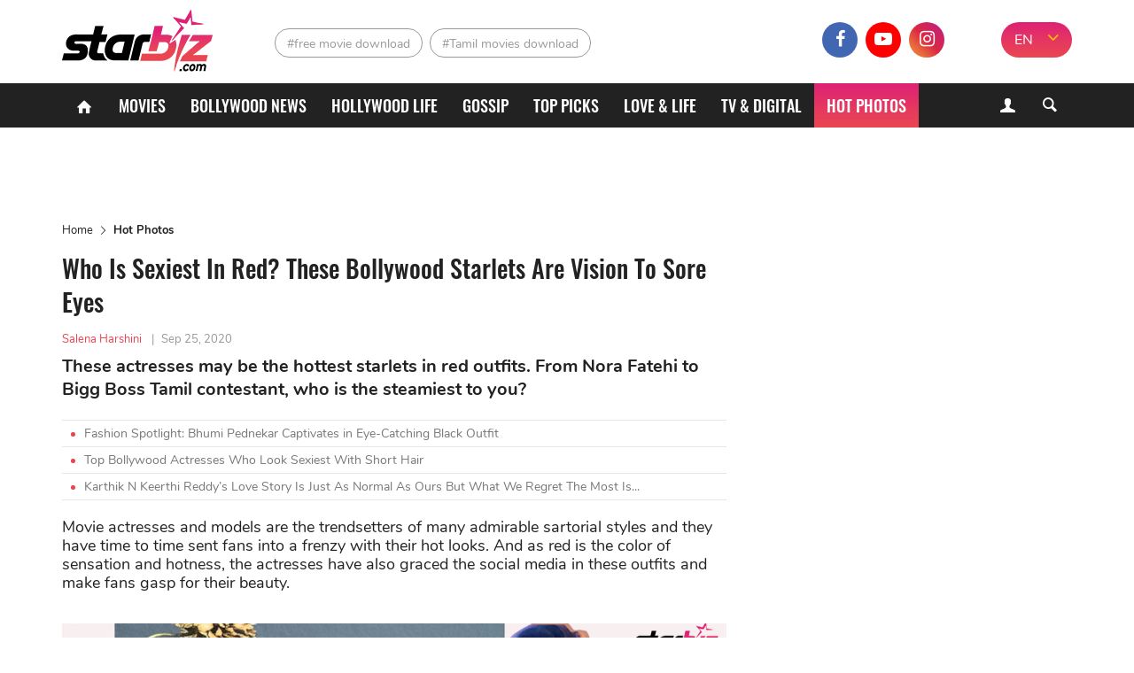

--- FILE ---
content_type: text/html; charset=UTF-8
request_url: https://starbiz.com/celebrity-style/bollywood-actress-in-red-who-is-sexiest-15352
body_size: 12436
content:
<!DOCTYPE html>
<html lang="en-IN" xmlns="http://www.w3.org/1999/xhtml"
      xmlns:og="http://ogp.me/ns#"
      xmlns:fb="https://www.facebook.com/2008/fbml">
<head>
    <meta charset="UTF-8"/>
    <meta content="IE=8" http-equiv="X-UA-Compatible"/>
    <meta name="viewport" content="width=device-width, initial-scale=1.0"/>
    <title>These Bollywood Actresses In Red Are Vision To Sore Eyes. Who Is Sexiest? - StarBiz.com</title>
    <meta property="fb:pages" content="110927337195895"/>
    <meta property="fb:app_id" content="1924560867849013"/>
      <meta property="og:site_name" content="StarBiz.com" />
  <meta property="author" content="Salena Harshini" />
  <meta name="robots" content="index, follow" />
  <meta name="robots" content="max-image-preview:standard">
  <meta property="og:title" content="These Bollywood Actresses In Red Are Vision To Sore Eyes. Who Is Sexiest?" />
  <meta property="twitter:title" content="These Bollywood Actresses In Red Are Vision To Sore Eyes. Who Is Sexiest?" />
  <meta name="description" content="These Bollywood actresses in red may be the best you have ever seen. From Nora Fatehi to Bigg Boss Tamil contestant, who is the steamiest to you?" />
  <meta property="og:description" itemprop="description" content="These Bollywood actresses in red may be the best you have ever seen. From Nora Fatehi to Bigg Boss Tamil contestant, who is the steamiest to you?" />
  <meta property="twitter:description" content="These Bollywood actresses in red may be the best you have ever seen. From Nora Fatehi to Bigg Boss Tamil contestant, who is the steamiest to you?" />
  <meta property="og:type" content="article" />
  <meta property="og:locale" content="en-IN" />
  <meta property="og:url" itemprop="url" content="https://starbiz.com/celebrity-style/bollywood-actress-in-red-who-is-sexiest-15352" />
  <link rel="canonical" href="https://starbiz.com/celebrity-style/bollywood-actress-in-red-who-is-sexiest-15352" />
  <link rel="shortlink" type="text/html" href="https://starbiz.com/post-15352" />
  <meta property="twitter:card" content="summary_large_image" />
  <meta name="twitter:site" content="@starbizcom" />
  <meta name="twitter:creator" content="@starbizcom" />
  <meta property="og:image" itemprop="thumbnailUrl" content="https://img.starbiz.com/share/1200x628/2020/09/25/red-340b.png" />
  <meta property="og:image:width" content="1200" />
  <meta property="og:image:height" content="628" />
  <meta property="twitter:image" content="https://img.starbiz.com/share/1200x628/2020/09/25/red-340b.png" />
  <meta property="article:published_time" content="2020-09-25T13:51:00+05:30" />
  <link rel="amphtml" href="https://starbiz.com/celebrity-style/bollywood-actress-in-red-who-is-sexiest-15352/amp" />
  <link rel="alternate" type="application/rss+xml" href="https://starbiz.com/rss/home.rss" title="StarBiz.com &raquo; Feed" />
  <link rel="alternate" type="application/rss+xml" href="https://starbiz.com/rss/bollywood-actress-in-red-who-is-sexiest-15352.rss" title="These Bollywood Actresses In Red Are Vision To Sore Eyes. Who Is Sexiest? &raquo; Feed" />

    <link rel="dns-prefetch" href="https://static.starbiz.com"/>
    <link rel="dns-prefetch" href="https://img.starbiz.com"/>
            
    <link rel="stylesheet" href="https://static.starbiz.com/css/post.en-IN.min.css?v=1.0.85&token=KrfuEdfAGbjDmAOMWD5eew&ts=4076011907" media="all"/>
        <!--[if IE 8]>
    <script src="/js/tiny-slider.helper.ie8.js"></script>
    <script src="/js/html5shiv.min.js"></script>
    <link href="/css/ie8.en-in.min.css" rel="stylesheet" type="text/css"/>
    <![endif]-->
              <script type="application/ld+json">
    {
      "@context": "http://schema.org",
      "@type": "BreadcrumbList",
      "itemListElement": [
                              {
              "@type": "ListItem",
              "position": 1,
              "item": {
              "@id": "https://starbiz.com/",
              "name": "Home"}
              },
                                        {
              "@type": "ListItem",
              "position": 2,
              "item": {
              "@id": "https://starbiz.com/celebrity-style",
              "name": "Hot Photos"}
              },
                                        {
              "@type": "ListItem",
              "position": 3,
              "item": {
              "@id": "https://starbiz.com/celebrity-style/bollywood-actress-in-red-who-is-sexiest-15352",
              "name": "Who Is Sexiest In Red? These Bollywood Starlets Are Vision To Sore Eyes"}
              }
                        ]
    }
  </script>

        <meta content="#df2570" name="msapplication-navbutton-color">
<meta content="#df2570" name="msapplication-TileColor">
<meta content="default" name="apple-mobile-web-app-status-bar-style">
<meta content="#df2570" name="theme-color">
<meta name="msapplication-tooltip" content="StarBiz.com" />
<meta content="yes" name="mobile-web-app-capable">
<meta content="yes" name="apple-mobile-web-app-capable">
<meta name="apple-mobile-web-app-title" content="StarBiz.com">
<link rel="apple-touch-icon" href="https://static.starbiz.com/logo/icon-128.png?v=1.0.1" />

<link rel="icon" sizes="192x192" href="https://static.starbiz.com/logo/icon-192.png?v=1.0.1">
<link rel="icon" sizes="128x128" href="https://static.starbiz.com/logo/icon-128.png?v=1.0.1">
<link rel="apple-touch-icon" sizes="128x128" href="https://static.starbiz.com/logo/icon-128.png?v=1.0.1">
<link rel="apple-touch-icon-precomposed" sizes="128x128" href="https://static.starbiz.com/logo/icon-128.png?v=1.0.1">

<link href="https://static.starbiz.com/logo/icon-196.png?v=1.0.1" rel="apple-touch-icon" type="image/png">
<link href="https://static.starbiz.com/logo/icon-72.png?v=1.0.1" rel="apple-touch-icon" sizes="72x72">
<link href="https://static.starbiz.com/logo/icon-114.png?v=1.0.1" rel="apple-touch-icon" sizes="114x114">
<link href="https://static.starbiz.com/logo/icon-144.png?v=1.0.1" rel="apple-touch-startup-image">

<link href="https://static.starbiz.com/logo/icon-114.png?v=1.0.1" sizes="114x114" rel="apple-touch-icon-precomposed">
<link href="https://static.starbiz.com/logo/icon-72.png?v=1.0.1" sizes="72x72" rel="apple-touch-icon-precomposed">
<link href="https://static.starbiz.com/logo/icon-57.png?v=1.0.1" sizes="57x57" rel="apple-touch-icon-precomposed">
<link href="https://static.starbiz.com/logo/icon-32.png?v=1.0.1" rel="icon" type="image/png" />
<link rel='shortcut icon' type='image/x-icon' href='/favicon.ico' />

<!--[if IE]><link rel="shortcut icon" href="https://static.starbiz.com/logo/icon-32.png?v=1.0.1"/><![endif]-->
<link href="/manifest.json" rel="manifest">

    <script type="text/javascript">
        var oEmbedToken = "1924560867849013|5556a459b5776fd88fa396ca99a302e0";
    </script>
    <script src="https://www.googleoptimize.com/optimize.js?id=OPT-WT46MBS"></script>
</head>
<body>
<div id="fb-root"></div>
<header class="nav" id="header">
    <div class="menu">
        <div class="box-logo">
            <div class="li-lg">
                                <div class="h1">
                    <a href="/" class="logo" title="logo"><span></span></a>
                </div>                <a href="javascript:void(0);" class="lnk-login mobile">
                    <i class="icon-user-1"></i>
                    <i class="icon-cancel-2"></i>
                </a>
                <a href="javascript:void(0);" class="ic search-mobile right" rel="nofollow" title="Search">
                    <i class="icon-search-5"></i>
                    <i class="icon-cancel-2"></i>
                </a>
                <a href="javascript:void(0);" class="ic mobile-menu" rel="nofollow" title="Menu">
                    <i class="icon-menu"></i>
                    <i class="icon-cancel-2"></i>
                </a>
            </div>
        </div>

        <div class="box-tag-socical">
            <div class="inner-tag-socical">
                  <div class="li-tag">
    <h2 class="tag tag-1">
          <a href="http://starbiz.com/free-movie-download.html" title="free movie download">#free movie download</a>
        </h2><h2 class="tag tag-2">
          <a href="http://starbiz.com/tamil-movies-download.html" title="Tamil movies download">#Tamil movies download</a>
        </h2>  </div>

                <div class="language-selector-xl">
                                            <a href="#" rel="nofollow" class="active" title="EN">EN</a>
                        <a href="https://hindi.starbiz.com" class="other-lang" title="हिंदी">हिंदी</a>
                                        <i class="icon-angle-down"></i>
                </div>
                <div class="socical">
                    <a class="fb" href="https://www.facebook.com/Starbiz.page/" title="facebook" rel="nofollow noopener"
                       target="_blank">
                        <i class="icon-facebook-1"></i>
                    </a>
                    <a class="yt" href="https://www.youtube.com/channel/UC2s4xbHiNyUiTS_EaaUBJMw?view_as=subscriber" title="youtube" rel="nofollow noopener" target="_blank">
                        <i class="icon-youtube-play"></i>
                    </a>
                    <a class="insta" href="https://www.instagram.com/starbiz.com_official/" title="instagram"
                           rel="nofollow noopener" target="_blank">
                        <i class="icon-instagram"></i>
                    </a>
                    <a class="mail-header last" href="mailto:advertise@starbiz.com" title="mail" rel="nofollow" >
                        <i class="icon-mail"></i>
                    </a>
                </div>
            </div>
        </div>
    </div>

    <div class="box-menu">
        <div class="container">
            <ul class="list-menu">
                <li class="menu-icon">
                    <a href="/" title="Home"><i class="icon-home"></i></a>
                </li>
                <li class="">
                    <a href="/movies"
                       title="Movies">Movies</a>
                </li>
                <li class="">
                    <a href="/bollywood"
                       title="Bollywood News">Bollywood News</a>
                </li>
                <li class="">
                    <a href="/hollywood"
                       title="Hollywood life">Hollywood life</a>
                </li>
                <li class="">
                    <a href="/gossip"
                       title="Gossip">Gossip</a>
                </li>
                <li class="">
                    <a href="/top-picks"
                       title="Top Picks">Top Picks</a>
                </li>
                <li class="">
                    <a href="/love-life"
                       title="Love & Life">Love & Life</a>
                </li>
                <li class="">
                    <a href="/tv-digital"
                       title="TV & Digital">TV & Digital</a>
                </li>
                                    <li class="active">
                        <a href="/celebrity-style" title="Hot Photos">Hot Photos</a>
                    </li>
                                <li class="menu-icon more">
                    <a href="javascript:;" title="More" rel="nofollow">
                        <s></s>
                        <s class="s-ct"></s>
                        <s class="s-rt"></s>
                    </a>
                    <i class="icon-cancel-2"></i>
                </li>
            </ul>
            <div class="form-search">
                <a href="javascript:void(0);" class="lnk-login">
                    <i class="icon-user-1"></i><i class="icon-cancel-2"></i>
                </a>
                <a href="javascript:void(0);" class="bt-search ic-search">
                    <i class="icon-search"></i>
                </a>
            </div>
        </div>

        <div class="box-info-user js-account-info"></div>
        <div class="frm-s">
            <div class="container">
                <form action="/search" method="get">
                    <input name="q" type="text" title="Search" value=""
                           maxlength="100" class="search-input" data-char-limit="1">
                    <button type="submit" aria-label="Search">Search</button>
                </form>
            </div>
        </div> 
        <div class="submenu">
            <ul class="container sub-nav" itemscope itemtype="http://www.schema.org/SiteNavigationElement">
                <li itemprop="name" class="">
                    <a itemprop="url" href="/movies"
                       title="Movies">Movies</a>
                </li>
                <li itemprop="name" class="">
                    <a itemprop="url" href="/bollywood"
                       title="Bollywood News">Bollywood News</a>
                </li>
                <li itemprop="name" class="">
                    <a itemprop="url" href="/hollywood"
                       title="Hollywood life">Hollywood life</a>
                </li>
                <li itemprop="name" class="">
                    <a itemprop="url" href="/gossip"
                       title="Gossip">Gossip</a>
                </li>
                <li itemprop="name" class="">
                    <a itemprop="url" href="/top-picks"
                       title="Top Picks">Top Picks</a>
                </li>
                <li itemprop="name" class="">
                    <a itemprop="url" href="/love-life"
                       title="Love & Life">Love & Life</a>
                </li>
                <li itemprop="name" class="">
                    <a itemprop="url" href="/tv-digital"
                       title="TV & Digital">TV & Digital</a>
                </li>
                <li itemprop="name" class="">
                    <a itemprop="url" href="/music" class="last"
                       title="Music">Music</a>
                </li>
                <li itemprop="name" class="">
                    <a itemprop="url" href="/regional-movies"
                       title="Regional Movies">Regional Movies</a>
                </li>
                <li itemprop="name" class="active">
                    <a itemprop="url" href="/celebrity-style"
                       title="Celebrity Style">Celebrity Style</a>
                </li>
                <li itemprop="name" class="">
                    <a itemprop="url" href="/celebrities"
                       title="Celebrities">Celebrities</a>
                </li>
                <li itemprop="name" class="">
                    <a itemprop="url" href="/sport-game"
                       title="Sports & Games">Sports & Games</a>
                </li>
                <li itemprop="name" class="">
                    <a itemprop="url" href="/trending-worldwide"
                       title="Trending Worldwide">Trending Worldwide</a>
                </li>
            </ul>
            <div class="container language-selector">
                                    <a href="#" rel="nofollow" class="active" title="EN">EN</a>
                    <a href="https://hindi.starbiz.com" class="other-lang" title="हिंदी">हिंदी</a>
                            </div>
        </div>     </div>
</header>
<div class="container-main">
        <article id="post-detail"
             data-fb-app-id="1924560867849013">
        <div class="container">
            <div class="col-big">
                                <ins class="adsbygoogle top-ad"
                     style="display:block"
                     data-ad-client="ca-pub-3353093352836916"
                     data-ad-slot="7667760316"
                     data-ad-format="auto"
                     data-full-width-responsive="true"></ins>
                <script>
                    (adsbygoogle = window.adsbygoogle || []).push({});
                </script>
                                  <ul class="breakdump">
    <li itemprop="itemListElement">
      <a href="/" title="Home" class="breadcumb-home">Home</a>
    </li>
    <li><i class="icon-right-open-big"></i></li>
    <li>
              <a href="/celebrity-style" title="Hot Photos">Hot Photos</a>
          </li>
  </ul>

                <div class="content-detail post-item"
                     data-id="15352"
                     data-url="/celebrity-style/bollywood-actress-in-red-who-is-sexiest-15352"
                     data-c="14"
                     data-ad-disabled="0"
                     data-title="Who Is Sexiest In Red? These Bollywood Starlets Are Vision To Sore Eyes"
                     data-token="AW7cYzGK+Z807naW0k43GsP3dQ4viYNa6ouVoq5aAvGaJ8QG1TuaWUoYwQOxEUpcacS403LTPWo3HhrrEeGDpi26dlddUi4BqlFdokyfV77iwnJlFK1Vw8DnlWEEV7cSI70I9VPgk/6Ft3lugZEslA==">
                    <h1 class="title-detail">Who Is Sexiest In Red? These Bollywood Starlets Are Vision To Sore Eyes</h1>
                    <p class="info-detail">
                                                    <span class="lnk-au">Salena Harshini</span>
                                                <span>|</span><abbr class="timeago"
                                            title="2020-09-25T13:51:00+05:30">Sep 25, 2020</abbr>
                    </p>
                    <p class="short-desc">These actresses may be the hottest starlets in red outfits. From Nora Fatehi to Bigg Boss Tamil contestant, who is the steamiest to you?</p>
                                            <ul class="lnk-news-detail">
                                                            <li><i class="dot"></i><a href="/bollywood/fashion-spotlight-bhumi-pednekar-captivates-in-eye-catching-black-outfit-16548"
                                                          title="Fashion Spotlight: Bhumi Pednekar Captivates in Eye-Catching Black Outfit">Fashion Spotlight: Bhumi Pednekar Captivates in Eye-Catching Black Outfit</a></li>
                                                            <li><i class="dot"></i><a href="/bollywood/bollywood-actresses-with-short-hair-16345"
                                                          title="Top Bollywood Actresses Who Look Sexiest With Short Hair">Top Bollywood Actresses Who Look Sexiest With Short Hair</a></li>
                                                            <li><i class="dot"></i><a href="/bollywood/karthik-n-keerthi-reddy-15463"
                                                          title="Karthik N Keerthi Reddy’s Love Story Is Just As Normal As Ours But What We Regret The Most Is...">Karthik N Keerthi Reddy’s Love Story Is Just As Normal As Ours But What We Regret The Most Is...</a></li>
                                                    </ul>
                                        <div class="full-content content-news">
                        <p>Movie actresses and models are the trendsetters of many admirable sartorial styles and they have time to time sent fans into a frenzy with their hot looks. And as red is the color of sensation and hotness, the actresses have also graced the social media in these outfits and make fans gasp for their beauty.</p>
<figure id="attachment_69807" class="wp-caption aligncenter" style="width: 750px"><img src="https://img.starbiz.com/resize/480x-/no-image.jpg" data-src="https://img.starbiz.com/resize/750x-/2020/09/25/red-340b.png" width="750" height="422" class="wp-image-69807 lazy-image" alt="Red" /><figcaption class="wp-caption-text">The actresses look incredible in red, but who is the sexiest to you?</figcaption></figure>
<p>Let's see among these actresses in red, who is the sexiest!</p>
<h3>Nora Fatehi</h3>
<p>Actress <strong>Nora Fatehi</strong> serves the sexiest dance moves as well as the most stunning avatars. This time, she appears like a dream come true in a lavish sparkly dress featuring a thigh high slit. The photoshoot is shared when she celebrates her Instagram reaching 16 million followers.</p>
<figure id="attachment_69824" class="wp-caption aligncenter" style="width: 750px"><img src="https://img.starbiz.com/resize/480x-/no-image.jpg" data-src="https://img.starbiz.com/resize/750x-/2020/09/25/nora-5fb1.jpg" width="750" height="938" class="wp-image-69824 lazy-image" alt="Nora" /><figcaption class="wp-caption-text">Nora Fatehi in her shimmery red dress</figcaption></figure>
<p>Designed by Yousef Al Jasmi, the shimmy gown totally accentuated her curves and in one video, she can be seen joyously jamming to Cardi B<em> I Like It</em> song. She is easily one of the hottest Bollywood actresses in red.</p>
<figure id="attachment_69825" class="wp-caption aligncenter" style="width: 750px"><img src="https://img.starbiz.com/resize/480x-/no-image.jpg" data-src="https://img.starbiz.com/resize/750x-/2020/09/25/nora-2-1aea.jpg" width="750" height="897" class="wp-image-69825 lazy-image" alt="Nora 2" /><figcaption class="wp-caption-text">Her curvaceous body is enviable</figcaption></figure>
<p>The look is kept minimal with pink lipstick and sleek, open, and straight hair. For the unversed, she has replaced Malaika Arora to be a judge of India’s Best Dancer.</p>
<p><em><strong>&gt;&gt; <a href="https://starbiz.com/celebrity-style/nora-fatehi-hot-14700">Nora Fatehi Hot Unseen Bikini Photos That Will Leave You Gasping For Air</a></strong></em></p>
<h3>Anveshi Jain</h3>
<p>When it comes to sensuality in today’s area, Anveshi Jain is the name that would come to many minds. She is among the grand sensations on the Internet and adored by a lot of fans around the globe. Today, we are here to give you one of her best impressions that make her among the steamiest Bollywood actresses in red.</p>
<figure id="attachment_69826" class="wp-caption aligncenter" style="width: 750px"><img src="https://img.starbiz.com/resize/480x-/no-image.jpg" data-src="https://img.starbiz.com/resize/750x-/2020/09/25/anveshi-b49c.jpg" width="750" height="938" class="wp-image-69826 lazy-image" alt="Anveshi" /><figcaption class="wp-caption-text">Anveshi is absolutely among the hottest Bollywood actresses in red</figcaption></figure>
<p><strong>Anveshi Jain</strong> looks darn sexy in this off-shoulder red dress. The actress looks drop-dead ravishing and gorgeous flaunting her curvaceous features.</p>
<p>She completed the look with matching necklaces and earrings. With wavy hair and a blowing kiss, she is a vision to sore eyes and no one can resist this look of hers.</p>
<figure id="attachment_69827" class="wp-caption aligncenter" style="width: 750px"><img src="https://img.starbiz.com/resize/480x-/no-image.jpg" data-src="https://img.starbiz.com/resize/750x-/2020/09/25/anveshi-2-190d.jpg" width="750" height="938" class="wp-image-69827 lazy-image" alt="Anveshi 2" /><figcaption class="wp-caption-text">She also steals looks with her gym fits</figcaption></figure>
<p>Not only in dresses but she also looks incredibly nice in red gym outfits. More <a href="https://starbiz.com/celebrity-style/anveshi-jain-13521">hot photos and information about Anveshi Jain</a> is also available for you to check out.</p>
<h3>Yashika Aanand</h3>
<p>The famous heartthrob from Bigg Boss Tamil is now back in the news. After her great run in the Tamil version of the TV reality show, <strong>Yashika Anand</strong> has received several film offers. Besides her avatars in flicks, she is a noteworthy model and style icon.</p>
<figure id="attachment_69833" class="wp-caption aligncenter" style="width: 750px"><img src="https://img.starbiz.com/resize/480x-/no-image.jpg" data-src="https://img.starbiz.com/resize/750x-/2020/09/25/yash-2-bdd3.jpg" width="750" height="911" class="alignnone wp-image-69833 lazy-image" alt="Yash 2" /><figcaption class="wp-caption-text">Yashika Aanand in a sexy red dress</figcaption></figure>
<p>She has a great number of followers om her Instagram and Yashika is among the hottest Bollywood actresses in red. It is not the first time she strikes in red and both are incredible looks. The star seems to be in love with outfits that have lacy details.</p>
<figure id="attachment_69829" class="wp-caption aligncenter" style="width: 750px"><img src="https://img.starbiz.com/resize/480x-/no-image.jpg" data-src="https://img.starbiz.com/resize/750x-/2020/09/25/yash1-4b3d.jpg" width="750" height="938" class="wp-image-69829 lazy-image" alt="Yash1" /><figcaption class="wp-caption-text">Again with red lace</figcaption></figure>
<p>As she performs a modeling photo shoot, her follower number has spiked considering how hot she looks with an amazing physique and makeover.</p>
<h3>Eesha Rebba</h3>
<p>Eesha Rebba is an actor who has styled sarees in different and unique ways. Like every time she looks damn sexy and hot in her attires, the actress now flaunts a red saree combined with a black strip blouse. While she looked subtle in that outfit, she also managed to show off her enviable figure.</p>
<figure id="attachment_69830" class="wp-caption aligncenter" style="width: 750px"><img src="https://img.starbiz.com/resize/480x-/no-image.jpg" data-src="https://img.starbiz.com/resize/750x-/2020/09/25/eesha-2-654b.jpg" width="750" height="938" class="wp-image-69830 lazy-image" alt="Eesha 2" /><figcaption class="wp-caption-text">Eesha Rebba posing in red saree</figcaption></figure>
<figure id="attachment_69831" class="wp-caption aligncenter" style="width: 750px"><img src="https://img.starbiz.com/resize/480x-/no-image.jpg" data-src="https://img.starbiz.com/resize/750x-/2020/09/25/eesha-a200.jpg" width="750" height="938" class="wp-image-69831 lazy-image" alt="Eesha" /><figcaption class="wp-caption-text">She gives it an extra point with the blacktop</figcaption></figure>
<p>For the unknown, she owns an all-inclusive saree collection and her blouse designs are also extremely stunning.</p>
<p>More sexy pics on <strong><a href="https://starbiz.com/celebrity-style">Hot Photos</a></strong>!</p>
<p><em><strong>&gt;&gt;&gt; Related post: <a href="https://starbiz.com/bollywood/photos-of-bollywood-actresses-at-same-age-15350">Instagram Inconclusive Battle Of Bollywood Actresses At Same Age 30+, Who Do You Vote For?</a></strong></em></p>

                    </div>
                                        <script type="text/javascript">
                        var adsPositions = window.adsPositions || [];
                        adsPositions.pageId = 3;
                        adsPositions.cateId = 0;
                        adsPositions.push({
                            position_id: 4
                        });
                    </script>
                                        <ul class="socical-share">
                        <li>Share</li>
                        <li>
                            <a href="https://www.facebook.com/sharer.php?u=https://starbiz.com/post-15352"
                               rel="nofollow noreferrer" target="_blank"
                               class="sharing-face ic-face" data-href="https://starbiz.com/post-15352"
                            ><i class="icon-facebook-1"></i></a></li>
                        <li>
                            <a href="https://twitter.com/intent/tweet?url=https://starbiz.com/post-15352"
                               rel="nofollow noreferrer" target="_blank"
                               class="sharing ic-tt"><i class="icon-twitter-1"></i></a></li>
                        <li>
                            <a href="https://web.whatsapp.com/send?text=https://starbiz.com/post-15352"
                               rel="nofollow noreferrer" target="_blank"
                               class="sharing ic-msg"><i class="icon-whatsapp"></i></a></li>
                        <li>
                            <div class="fb-like"
                                 data-href="http://starbiz.com/celebrity-style/bollywood-actress-in-red-who-is-sexiest-15352"
                                 data-layout="button_count" data-action="like" data-size="large"
                                 data-share="false">
                            </div>
                        </li>
                    </ul>
                                            <ul class="tab-trending tab-tag">
                            <li class="cap-bt">Tag</li>
                            <li>
                                <div class="tag-slider tiny-slider">
                                    <div class="slider">
                                        <a class="item-trend" href="/nora-fatehi.html" rel="tag" title="Nora Fatehi">#Nora Fatehi</a><a class="item-trend" href="/anveshi-jain.html" rel="tag" title="Anveshi Jain">#Anveshi Jain</a><a class="item-trend" href="/bollywood-actresses.html" rel="tag" title="Bollywood Actresses">#Bollywood Actresses</a>
                                    </div>
                                    <div class="slider-controls tag-controls">
                                        <span class="slider-ctrl prev"></span>
                                        <span class="slider-ctrl next"></span>
                                    </div>
                                </div>
                            </li>
                        </ul>
                                                            <div class="box-comment">
                        <h2 class="title-header-cm"><i class="icon-chat-1"></i><span
                                    id="total-badge-15352"></span> Comments</h2>
                        <p class="comment-sort right">Sort by <a href="javascript:void(0)" class="sort-comment active"
                                                                 data-type="0"><span>Newest</span></a> | <a
                                    href="javascript:void(0)" class="sort-comment" data-type="1"><span
                                        class="">Popular</span></a></p>
                        <div class="frm-comment">
                            <form class="frm-cm">
                                <textarea id="txt-cm" type="text" name="txt-cm" class="txt-area input-cm" required
                                          placeholder="Add a comment." maxlength="1000" data-parent-id="0"></textarea>
                                <div class="action">
                                    <button type="submit" class="btn btn-comment">Send</button>
                                </div>
                            </form>
                        </div>
                        <div id="post-comment-15352" class="list-comment">
                            <div class="box-load-more" style="display: none;">
                                <a href="javascript: void(0)" class="btn-loadmore lnk-more-comment more-comments"
                                   data-data-id="15352">Load more comments</a>
                            </div>
                        </div>
                    </div>
                </div>
                                    <div class="next-story-container"
                            data-token="NFyZw4zdbsxoRdwkToxO2XnOku7/QjfVDOy8prZsbSY="
                         data-target-url="/ajax/next-story.json">
                        <div class="next-loading-point faa-bounce">
                            <div class="text"><span class="next-btn">Next Story</span></div>
                            <i class="icon icon-down-small"></i>
                        </div>
                        <div class="next-loading">
                            <div class="ph-item">
                                <div class="ph-col-12">
                                    <div class="ph-row">
                                        <div class="ph-col-12 big"></div>
                                        <div class="ph-col-12 big"></div>
                                        <div class="ph-col-12"></div>
                                        <div class="ph-col-12"></div>
                                        <div class="ph-col-12"></div>
                                        <div class="ph-col-12"></div>
                                    </div>
                                </div>
                            </div>
                        </div>
                    </div>
                            </div>
            <div class="col-sm">
                                                <!--Custom code sidebar-->
                <div id="fwn_videos" class="video-ad-in-sidebar"></div>
                <script type="text/javascript">
                    !function(e,t,c,a){if(!e.fwn&&(a="fwn_script",n=e.fwn=function(){
                        n.callMethod?n.callMethod.apply(n,arguments):n.queue.push(arguments)
                    },e._fwn||(e._fwn=n),n.queue=[],!t.getElementById(a))){var d=document.createElement("script");
                        d.async=1,d.src=c,d.id=a,t.getElementsByTagName("head")[0].appendChild(d)}
                    }(window,document,"//asset.fwcdn1.com/js/fwn.js");

                    fwn({
                        app_id: '3ItHs_6FRgV0Ay4wpn6Vj0_jEWCCnZct',

                        placement: 'middle',
                        autoplay: true,
                        page_type: 'article',
                        target: document.getElementById('fwn_videos')
                    });
                </script>
                <div class="sidebar-ad sidebar">
                    <div class="sticky-sidebar ad-position" id="ads_position_3">
                        <script type="text/javascript">
                            var adsPositions = window.adsPositions || [];
                            adsPositions.push({
                                position_id: 3
                            });
                        </script>
                    </div>
                </div>
                <!--End-Custom code sidebar-->
            </div>
            <div class="clear"></div>
        </div>
    </article>
    <noscript>
        <img src="/lg.gif?type=1&id=15352&c=14" alt="View log"/>
    </noscript>
            <section>
            <div class="container">
                <div class="col-big">
                    <div class="box-lastest ">
                        <h2 class="title-box"><span>Read more</span></h2>
                        <div class="load-more"
                             data-target-url=""
                             data-token=""
                             data-auto-load="2">
                            <div class="load-more__target">
                                <div class="list-news">
                                        <figure class="item-news">
    <a class="img" href="/bollywood/farhan-akhtar-prioritizes-jee-le-zaraa-following-ranveer-singhs-departure-from-don-3-16549" title="Farhan Akhtar Prioritizes Jee Le Zaraa Following Ranveer Singh&#039;s Departure from Don 3">
        <img class="lazy-image" src="https://img.starbiz.com/crop/360x202/no-avatar.jpg" data-src="https://img.starbiz.com/crop/360x202/2026/01/30/screenshot-2026-01-30-080039-bfc9.jpg" alt="Farhan Akhtar Prioritizes Jee Le Zaraa Following Ranveer Singh&#039;s Departure from Don 3">
            </a>
    <figcaption class="caption">
        <p class="info">
            <a href="/bollywood" title="Bollywoods News">Bollywoods News</a>
            <span>|</span><abbr class="timeago" title="2026-01-30T06:32:00+05:30">Jan 30, 2026, 6:32</abbr>
        </p>
        <h3>
            <a class="title-news" href="/bollywood/farhan-akhtar-prioritizes-jee-le-zaraa-following-ranveer-singhs-departure-from-don-3-16549" title="Farhan Akhtar Prioritizes Jee Le Zaraa Following Ranveer Singh&#039;s Departure from Don 3">Farhan Akhtar Prioritizes Jee Le Zaraa Following Ranveer Singh&#039;s Departure from Don 3</a>
        </h3>
        <p class="desc">With Bollywood&#039;s dynamic nature, only time will tell if these plans materialize, but the update has certainly reignited interest in both projects.</p>
    </figcaption>
</figure>

    <figure class="item-news">
    <a class="img" href="/bollywood/fashion-spotlight-bhumi-pednekar-captivates-in-eye-catching-black-outfit-16548" title="Fashion Spotlight: Bhumi Pednekar Captivates in Eye-Catching Black Outfit">
        <img class="lazy-image" src="https://img.starbiz.com/crop/360x202/no-avatar.jpg" data-src="https://img.starbiz.com/crop/360x202/2026/01/30/bhumi-padnekar--aa60.jpg" alt="Fashion Spotlight: Bhumi Pednekar Captivates in Eye-Catching Black Outfit">
            </a>
    <figcaption class="caption">
        <p class="info">
            <a href="/bollywood" title="Bollywoods News">Bollywoods News</a>
            <span>|</span><abbr class="timeago" title="2026-01-30T06:27:00+05:30">Jan 30, 2026, 6:27</abbr>
        </p>
        <h3>
            <a class="title-news" href="/bollywood/fashion-spotlight-bhumi-pednekar-captivates-in-eye-catching-black-outfit-16548" title="Fashion Spotlight: Bhumi Pednekar Captivates in Eye-Catching Black Outfit">Fashion Spotlight: Bhumi Pednekar Captivates in Eye-Catching Black Outfit</a>
        </h3>
        <p class="desc">Bhumi Pednekar continues to turn heads with her impeccable style choices.</p>
    </figcaption>
</figure>

    <figure class="item-news">
    <a class="img" href="/bollywood/dhurandhar-smashes-25-year-record-first-bollywood-film-to-cross-1000-cr-net-in-hindi-16547" title="Dhurandhar Smashes 25-Year Record: First Bollywood Film to Cross ₹1000 Cr Net in Hindi">
        <img class="lazy-image" src="https://img.starbiz.com/crop/360x202/no-avatar.jpg" data-src="https://img.starbiz.com/crop/360x202/2026/01/29/dhurandhar-worldwide-box-office-day-54-crosses-the-c9b8.jpg" alt="Dhurandhar Smashes 25-Year Record: First Bollywood Film to Cross ₹1000 Cr Net in Hindi">
            </a>
    <figcaption class="caption">
        <p class="info">
            <a href="/bollywood" title="Bollywoods News">Bollywoods News</a>
            <span>|</span><abbr class="timeago" title="2026-01-29T10:49:00+05:30">Jan 29, 2026, 10:49</abbr>
        </p>
        <h3>
            <a class="title-news" href="/bollywood/dhurandhar-smashes-25-year-record-first-bollywood-film-to-cross-1000-cr-net-in-hindi-16547" title="Dhurandhar Smashes 25-Year Record: First Bollywood Film to Cross ₹1000 Cr Net in Hindi">Dhurandhar Smashes 25-Year Record: First Bollywood Film to Cross ₹1000 Cr Net in Hindi</a>
        </h3>
        <p class="desc">With over 3.50 crore footfalls, Dhurandhar is the first Bollywood film since Dangal to reach this milestone in Hindi alone.</p>
    </figcaption>
</figure>

    <figure class="item-news last">
    <a class="img" href="/bollywood/2026-viral-deepfake-scandals-south-asian-influencers-payal-gaming-fatima-jatoi-and-arohi-mim-face-online-harassment-waves-16546" title="2026 Viral Deepfake Scandals: South Asian Influencers Payal Gaming, Fatima Jatoi, and Arohi Mim Face Online Harassment Waves">
        <img class="lazy-image" src="https://img.starbiz.com/crop/360x202/no-avatar.jpg" data-src="https://img.starbiz.com/crop/360x202/2026/01/29/addaheading-2024-11-17t120741-452-ezgif-com-png-to-e51e.jpg" alt="2026 Viral Deepfake Scandals: South Asian Influencers Payal Gaming, Fatima Jatoi, and Arohi Mim Face Online Harassment Waves">
            </a>
    <figcaption class="caption">
        <p class="info">
            <a href="/bollywood" title="Bollywoods News">Bollywoods News</a>
            <span>|</span><abbr class="timeago" title="2026-01-29T10:36:00+05:30">Jan 29, 2026, 10:36</abbr>
        </p>
        <h3>
            <a class="title-news" href="/bollywood/2026-viral-deepfake-scandals-south-asian-influencers-payal-gaming-fatima-jatoi-and-arohi-mim-face-online-harassment-waves-16546" title="2026 Viral Deepfake Scandals: South Asian Influencers Payal Gaming, Fatima Jatoi, and Arohi Mim Face Online Harassment Waves">2026 Viral Deepfake Scandals: South Asian Influencers Payal Gaming, Fatima Jatoi, and Arohi Mim Face...</a>
        </h3>
        <p class="desc">In early 2026, South Asia witnessed a surge in alleged leaked videos targeting top influencers, dubbed the &quot;AI leak epidemic.&quot;</p>
    </figcaption>
</figure>


                                </div>
                            </div>
                                                    </div>
                    </div>
                </div>
            </div>
        </section>
    
    <script type="text/javascript">
        var alertMessages = {
            likeBtn: "Like",
            replyBtn: "Reply",
            viewMoreRepBtn: "View more replies",
            sendBtn: "Send",
            addCmtMessage: "Add a comment.",
            remaining_time_msg: '<span id="error-message">Please wait for <span id="counting-time">$remainingTime</span> seconds to send the next comment</span>',
            login_require_msg: 'Please <a href="javascript:void(0)" class="cl-red js-login">sign in</a> to send your comment.'
        };
    </script>

    
    <script id="comment-template" type="text/x-jquery-tmpl">
        <div id="cmt${commentId}" class="item-comment comment-item" data-id="${commentId}" data-point="${point}">
            <div class="box-info-comment">
                <div class="avt-cm">
                    <img src="${getCommentUserAvatar('80x80')}" alt="${fullname}">
                </div>
                <div class="info-comment">
                    <p class="user-cm-name">${fullname}</p>
                    <p class="desc-cm">${content}</p>
                    <div class="action-cm">
                        <a href="javascript:void(0)" class="lnk like-comment" data-comment-id="${commentId}">${alertMessages.likeBtn}</a>
                        <a href="javascript:void(0)" class="lnk reply-btn" data-comment-id="${commentId}" data-reply-count="${replyCount}">${alertMessages.replyBtn}</a>
                        <span class="num-like"><i class="icon-thumbs-up"></i><span class="like-badge">${likeCount}</span></span>
                        <span class="time timeago" title="${createdDate}">${createdDate}</span>
                    </div>
                    {{if replies.hasMore}}
                        <div class="box-load-more">
                            <a href="javascript: void(0)" class="btn-loadmore more-replies-comment lnk-more-comment" data-comment-id="${commentId}">${alertMessages.viewMoreRepBtn}</a>
                        </div>
                    {{/if}}
                    {{if replyCount>0}}
                        <div id="replies-comment-${commentId}" class="sub-comment list-sub-cm" data-id="${commentId}">
                            {{if replies.replyList}}
                                {{tmpl(replies.replyList) "#reply-comment-template"}}
                            {{/if}}
                        </div>
                    {{/if}}
                    <div id="reply-comment-${commentId}" class="form-cm-mn frm-comment hidden">
                        <form class="frm-cm action">
                            <div class="control">
                                <textarea type="text" name="txt-cm" class="txt-area input-cm" placeholder="${alertMessages.addCmtMessage}" required maxlength="1000" data-parent-id="${commentId}"></textarea>
                            </div>
                            <button type="submit" class="btn btn-comment">${alertMessages.sendBtn}</button>
                        </form>
                    </div>
                </div>
            </div>
        </div>
    </script>
    <script id="reply-comment-template" type="text/x-jquery-tmpl">
        <div id="cmt${commentId}" class="item-comment comment-item" data-id="${commentId}" data-point="${point}">
            <div class="box-info-comment">
                <div class="avt-cm">
                    <img src="${getCommentUserAvatar('40x40')}" alt="${fullname}">
                </div>
                <div class="info-comment">
                    <p class="user-cm-name">${fullname}</p>
                    <p class="desc-cm">${content}</p>
                    <div class="action-cm">
                        <a href="javascript:void(0)" class="lnk like-comment" data-comment-id="${commentId}">${alertMessages.likeBtn}</a>
                        <a href="javascript:void(0)" class="lnk reply-btn" data-comment-id="${parentId}">${alertMessages.replyBtn}</a>
                        <span class="num-like"><i class="icon-thumbs-up"></i><span class="like-badge">${likeCount}</span></span>
                    </div>
                </div>
            </div>
        </div>
    </script>
    <!--<script id="user-avatar-preview" type="text/x-jquery-tmpl">
        <span class="avt-more"><img src="https://img.starbiz.com/crop/150x150${$item.data}" alt=""></span>
    </script>-->
    
</div>

<div class="fixed flex-box">
  <div class="relative-box" id="ads_position_5">
  </div>
  <script type="text/javascript">
    var adsPositions = window.adsPositions || [];
    adsPositions.push({
      position_id: 5
    });
  </script>
</div>

<footer>
  <div class="container">
    <div class="col-sm">
      <ul>
        <li class="contact-info">
          <a href="/" class="logo" title="logo"></a>
                    <p><i class="icon-location"></i><span>1201, Lodha Supremus, Senapati Bapat Marg Lower Parel West, Mumbai - 400013</span></p>
          <p><i class="icon-mail"></i><span><a href="mailto:advertise@starbiz.com" rel="nofollow" title="Email">advertise@starbiz.com</a></span></p>
        </li>
        <li>
          <p class="box-link-ft">
            <a class="lnk-footer" href="/about-us" title="About us" rel="nofollow">About us</a>
                        <a class="lnk-footer" href="/terms-of-service" title="Terms and condition" rel="nofollow">Terms and condition</a>
            <a class="lnk-footer" href="/sitemap" title="Sitemap" rel="nofollow">Sitemap</a>
          </p>
          <p class="lnk-socical">
            <a class="lnk-face" href="https://www.facebook.com/Starbiz.page/" title="facebook" rel="nofollow noopener" target="_blank">
              <i class="icon-facebook-1"></i>
            </a><a class="lnk-youtube" href="https://www.youtube.com/channel/UC2s4xbHiNyUiTS_EaaUBJMw?view_as=subscriber" title="youtube" rel="nofollow noopener" target="_blank">
              <i class="icon-youtube-play"></i>
            </a><a class="lnk-instagram" href="https://www.instagram.com/starbiz.com_official/" title="instagram" rel="nofollow noopener" target="_blank">
              <i class="icon-instagram"></i>
            </a>
          </p>
        </li>
      </ul>
    </div>
        <div class="clear"></div>
    <div class="after-footer">Copyright © 2019 Starbiz.com - All rights reserved.</div>
    <a href="http://starbiz.com/celebrity-style/bollywood-actress-in-red-who-is-sexiest-15352#header" rel="nofollow noreferrer" title="back to top" id="scroll-up" class="backtop"></a>
  </div>
</footer>

<script type="text/javascript">
    if ('serviceWorker' in navigator) {
        navigator.serviceWorker.register('/sw.min.js?v=1.0.6');
    }
        window.lazySize = {"default":750,"size":{"0":480,"768":750}};
    </script>


        <script type="text/javascript" src="https://static.starbiz.com/js/compiled_post.min.js?v=1.0.85&token=bwl10TXcr9E6tHqP67qRkA&ts=4076011907"></script>
    <script type="text/javascript" src="https://static.starbiz.com/js/detail.min.js?v=1.0.85&token=wV65Zt42mU8lf5ea1V87vQ&ts=4076011907"></script>
    <script type="application/ld+json">
  {
    "@context": "http://schema.org",
    "@type": "NewsArticle",
    "mainEntityOfPage":{
      "@type":"WebPage",
      "@id":"https://starbiz.com/celebrity-style/bollywood-actress-in-red-who-is-sexiest-15352"
    },
    "headline": "Who Is Sexiest In Red? These Bollywood Starlets Are Vision To Sore Eyes",
    "description": "These actresses may be the hottest starlets in red outfits. From Nora Fatehi to Bigg Boss Tamil contestant, who is the steamiest to you?",
    "image": {
      "@type": "ImageObject",
      "url": "https://img.starbiz.com/share/720x480/2020/09/25/red-340b.png",
      "width" : 720,
      "height" : 480
    },
    "datePublished": "2020-09-25T13:51:00+05:30",
    "dateModified": "2021-01-15T14:58:23+05:30",
    "author": {
      "@type": "Person",
      "name": "Salena Harshini",
      "url": ""
    },
    "creator": "Salena Harshini",
    "speakable": {
      "@type": "SpeakableSpecification",
      "xpath": [
        "/html/head/title",
        "/html/head/meta[@name=\u0022description\u0022]/@content",
        "/html/body//article//div[contains(concat(\u0022 \u0022, normalize-space(@class), \u0022 \u0022),\u0022 content-news \u0022) and position()=1]"
      ]
    },
    "articleSection": "Hot Photos",
    "publisher": {
      "@type": "Organization",
      "name": "StarBiz.com",
      "logo": {
        "@type": "ImageObject",
        "url": "https://static.starbiz.com/images/logo-schema-60.png",
        "width": 146,
        "height": 60
      }
    }
  }
</script>


    <script>
        (function (d, s, id) {
            var js, fjs = d.getElementsByTagName(s)[0];
            if (d.getElementById(id)) return;
            js = d.createElement(s);
            js.id = id;
            js.src = "https://connect.facebook.net/en_US/sdk.js#xfbml=1&version=v3.2&appId=1924560867849013";
            fjs.parentNode.insertBefore(js, fjs);
        }(document, 'script', 'facebook-jssdk'));
    </script>
<script type="text/javascript">
  jQuery.extend(ODP, {
    fbAppId: '1924560867849013',
    ggClientId: '109338741491-1t8hvff22ak0kf0ec1bvsf2l8rkan3av.apps.googleusercontent.com'
  });
  jQuery.extend(ODP.phrases, {
    yes: 'Ok',
    no: 'Cancel',
    ok: 'Ok',
    sure_you_want_to_logout: 'Are you sure you want to log out?',
    something_wrong: 'An error occurred. Please try again!'
  });
</script>
<script src="https://cdn.onesignal.com/sdks/OneSignalSDK.js" async></script>
<script type="text/javascript">
    var OneSignal = window.OneSignal || [];
    OneSignal.push(function () {
        OneSignal.init({
            appId: "9d1ab0b8-01b1-4eab-9dcb-82e6602277d2",
            safari_web_id: 'web.onesignal.auto.204803f7-478b-4564-9a97-0318e873c676'
        });
    });
</script>
<!-- Google Tag Manager (noscript) -->
<noscript>
    <iframe src="https://www.googletagmanager.com/ns.html?id=GTM-N65ZF8Q"
            height="0" width="0" style="display:none;visibility:hidden"></iframe>
</noscript>
<!-- End Google Tag Manager (noscript) -->
<!-- Google Tag Manager -->
<script>(function (w, d, s, l, i) {
        w[l] = w[l] || [];
        w[l].push({
            'gtm.start':
                new Date().getTime(), event: 'gtm.js'
        });
        var f = d.getElementsByTagName(s)[0],
            j = d.createElement(s), dl = l != 'dataLayer' ? '&l=' + l : '';
        j.async = true;
        j.src =
            'https://www.googletagmanager.com/gtm.js?id=' + i + dl;
        f.parentNode.insertBefore(j, f);
    })(window, document, 'script', 'dataLayer', 'GTM-N65ZF8Q');</script>
<!-- End Google Tag Manager -->

<!-- Facebook Pixel Code -->
<script>
    !function(f,b,e,v,n,t,s)
    {if(f.fbq)return;n=f.fbq=function(){n.callMethod?
        n.callMethod.apply(n,arguments):n.queue.push(arguments)};
        if(!f._fbq)f._fbq=n;n.push=n;n.loaded=!0;n.version='2.0';
        n.queue=[];t=b.createElement(e);t.async=!0;
        t.src=v;s=b.getElementsByTagName(e)[0];
        s.parentNode.insertBefore(t,s)}(window, document,'script',
        'https://connect.facebook.net/en_US/fbevents.js');
    fbq('init', '388016495943472');
    fbq('track', 'PageView');
</script>

<!-- LyPTK embed ADS on 2025/04/10 23:41 -->
<script data-cfasync="false" type="text/javascript" id="clever-core">
    /* <![CDATA[ */
    (function (document, window) {
        var a, c = document.createElement("script"), f = window.frameElement;

        c.id= "CleverCoreLoader91536";
        c.src = "https://cdn-adtech.com/51e746c30306c5c42c41ef2d6be8d6c7.js";
        c.async = !0;
        c.type = "text/javascript";
        c.setAttribute("data-target",window.name|| (f && f.getAttribute("id")));
        c.setAttribute("data-callback", "put-your-callback-function-here");
        c.setAttribute("data-callback-url-click", "put-your-click-macro-here");
        c.setAttribute("data-callback-url-view", "put-your-view-macro-here");
        try {
            a = parent.document.getElementsByTagName("script")[0] || document.getElementsByTagName("script")[0];
        } catch (e) {
            a = !1;
        }
        a || (a = document.getElementsByTagName("head")[0] || document.getElementsByTagName("body")[0]);
        a.parentNode.insertBefore(c, a);
    })(document, window);
    /* ]]> */
</script>


<noscript><img height="1" width="1" style="display:none"
               src="https://www.facebook.com/tr?id=388016495943472&ev=PageView&noscript=1"
    /></noscript>
<!-- End Facebook Pixel Code -->
</body>
</html>
